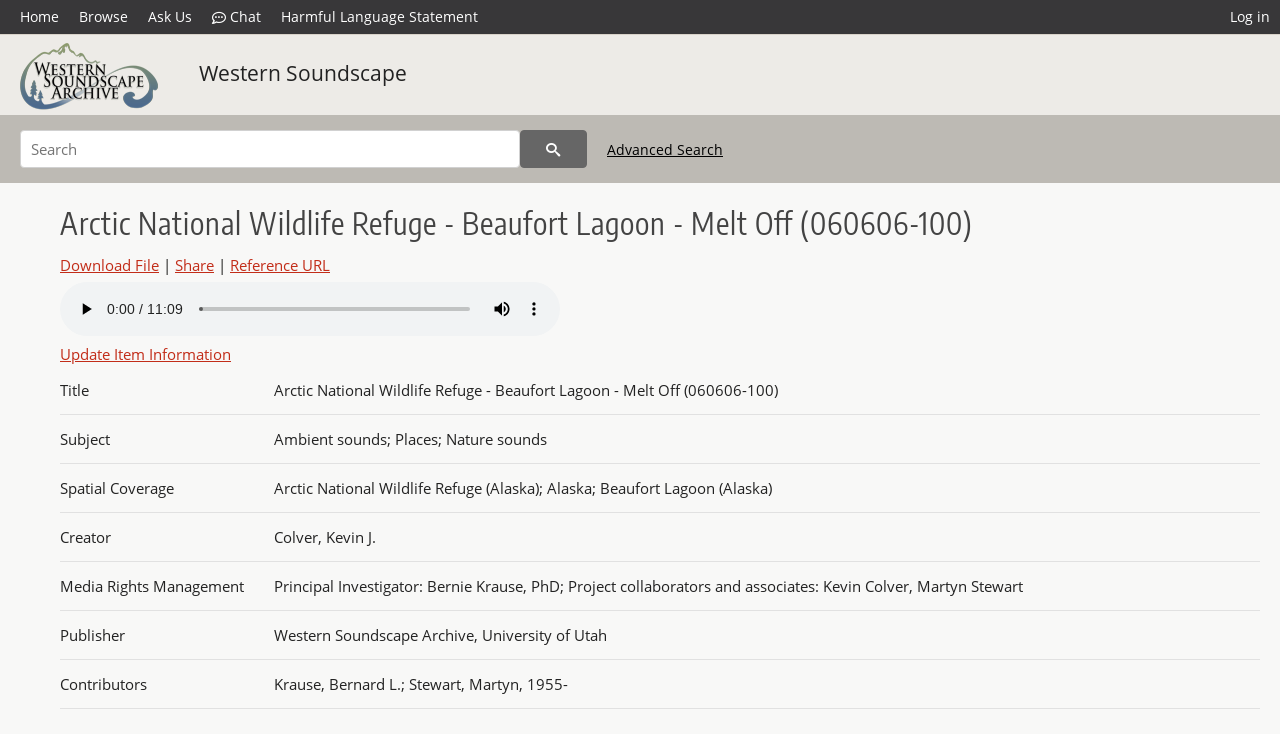

--- FILE ---
content_type: text/html; charset=UTF-8
request_url: https://collections.lib.utah.edu/details?id=1117693
body_size: 4881
content:
<!doctype html>
<html lang="en">
	<head>
		<meta charset="utf-8">
		<meta name="viewport" content="width=device-width, initial-scale=1, shrink-to-fit=no">
		<title>Arctic National Wildlife Refuge - Beaufort Lagoon - Melt Off (060606-100) | University of Utah Partnerships | J. Willard Marriott Digital Library</title>
		<meta name="description" content="ambient recording" />
		<meta property="og:image" content="https://collections.lib.utah.edu/thumb?id=1117693" />
		<meta property="og:title" content="Arctic National Wildlife Refuge - Beaufort Lagoon - Melt Off (060606-100) | Western Soundscape" />
		<meta property="og:type" content="audio" />
		<meta property="og:audio" content="https://collections.lib.utah.edu/file?id=1117693" />
		<meta property="og:audio:type" content="audio/mpeg" />
		<meta property="og:url" content="https://collections.lib.utah.edu/details?id=1117693" />
		<meta property="og:description" content="ambient recording" />
		<meta name="twitter:card" content="summary" />
		<link rel="shortcut icon" type="image/png" href="/favicon.png" />
		<link rel="stylesheet" type="text/css" href="/css/normalize.min.css?v=1">
		<link rel="stylesheet" type="text/css" href="/css/skeleton.min.css?v=1">
		<link rel="stylesheet" type="text/css" href="/css/icons.css?v=2">
		<link rel="stylesheet" type="text/css" href="/css/main.css?v=45">
		<link rel="stylesheet" type="text/css" href="/css/imagezoom.css?v=3">
		<link rel="stylesheet" type="text/css" href="/css/carousel.css?v=2">
		<link rel="stylesheet" type="text/css" href="/css/fonts.css?v=1">
<script src='/js/main.js?v=9'></script><script src='/js/details.js?v=1'></script>
		<script>
			var _paq = window._paq = window._paq || [];
			_paq.push(['setCustomDimension', 1, 'uu_wss']);
			_paq.push(['setCustomDimension', 2, '1117693']);
			_paq.push(['setCustomDimension', 3, 'University of Utah Partnerships']);
			_paq.push(["setDocumentTitle", document.domain + "/" + document.title]);
			_paq.push(['setDownloadClasses', 'download']);
			_paq.push(['trackPageView']);
			_paq.push(['enableLinkTracking']);
			(function() {
				var u="https://analytics.lib.utah.edu/";
				_paq.push(['setTrackerUrl', u+'matomo.php']);
				_paq.push(['setSiteId', '29']);
				var d=document, g=d.createElement('script'), s=d.getElementsByTagName('script')[0];
				g.async=true; g.defer=true; g.src=u+'matomo.js'; s.parentNode.insertBefore(g,s);
			})();

		</script>
		<noscript><p><img src="https://analytics.lib.utah.edu/matomo.php?idsite=29&amp;rec=1" style="border:0;" alt="" /></p></noscript>
		<script>log_stat({record_id:"1117693",record_ie:"1117693",record_setname:"uu_wss",record_title:"Arctic National Wildlife Refuge - Beaufort Lagoon - Melt Off (060606-100)",record_creator:"Colver, Kevin J.",type:"1",});</script>
	</head>
	<body>
		<div class="header">
			<div class="nav">
				<div class="container-fluid">
					<ul class="main-nav">
<li><a href="/" >Home</a></li><li><a href="/browse" >Browse</a></li><li><a href="https://forms.lib.utah.edu/dl-feedback/" target="_blank">Ask Us</a></li><li><a href="#" onclick="window.open('https://libraryh3lp.com/chat/mlibs-queue@chat.libraryh3lp.com?skin=27584', 'AskUs', 'resizable=1,width=500,height=300'); return false;"><i class="icon-comment-dots" style="padding-bottom: 2px"></i> Chat</a></li><li><a href="https://lib.utah.edu/services/digital-library/index.php#tab7" target="_blank">Harmful Language Statement</a></li><li class="link_right"><a href="/login">Log in</a></li>					</ul>
				</div>
			</div>
		</div>
		<div class="main-header">
			<div class="container-fluid">
				<div>
<div class="collection-wrap"><a href="/" class="collection-logo"><img src="/themes/uu_wss/logo.png?v=1" alt="logo" /></a><span class="collection-name dl"><a class="title_link" href="/search?facet_setname_s=uu_wss">Western Soundscape</a></span></div>				</div>
			</div>
		</div>
		<form action="/search" id="form_search" method="GET">
		<script>
		var search_defaults = {
			page       : 1,
			gallery    : 0,
			embargoed  : 0,
			q          : "",
			sq         : "",
			year_start : "",
			year_end   : "",
			rows       : 25,
			sort       : "rel",
			fd         : "title_t,date_t,type_t",
		};
		</script>
		<script src="/js/search.js?v=11"></script>
		<div class="main-search">
			<div class="container-fluid">
<div class='main-search-input'><input id='search_box' type='text' name='q' placeholder='Search' value=''/><input type='hidden' name='sq' value=''/><input type='hidden' name='fd' value='title_t,date_t,type_t'/><input type='hidden' name='rows' value='25'/><input type='hidden' name='sort' value='rel'/><input type='hidden' name='page' value='1'/><input type='hidden' name='gallery' value='0'/><input type='hidden' name='embargoed' value='0'/><input type='hidden' name='year_start' value=''/><input type='hidden' name='year_end' value=''/><button type='submit' class='submit-btn' title='Search' onclick='return before_search()'><i class='icon-search'></i></button><span class='advanced_search'><a href='/search/advanced'>Advanced Search</a></span></div>			</div>
		</div>
		</form>
<div class='container-fluid'><div class='page record'><h4 id='title'>Arctic National Wildlife Refuge - Beaufort Lagoon - Melt Off (060606-100)</h4><div class='links_container'><a href="/file?id=1117693" id="download" class="download" title="Download - 8.14M">Download File</a> | <a id='share' title='Share' onclick="return toggle('icon_links');">Share</a> | <a class='ref' href='#' title='Reference URL' onclick="toggle('permalink'); document.getElementById('permalink_url').select(); return false;">Reference URL</a><div id='icon_links'><div style='display:inline'><a href='https://www.facebook.com/sharer/sharer.php?u=https%3A%2F%2Fcollections.lib.utah.edu%2Fark%3A%2F87278%2Fs64x5n2q' onclick="window.open(this.href, 'icons_window','left=30,top=30,width=900,height=600,toolbar=0,resizable=1'); return false;"><img class='social_icon' alt='' src='/img/facebook.png'/></a></div><div style='display:inline'><a href='https://bsky.app/intent/compose?text=https%3A%2F%2Fcollections.lib.utah.edu%2Fark%3A%2F87278%2Fs64x5n2q' onclick="window.open(this.href, 'icons_window','left=30,top=30,width=900,height=600,toolbar=0,resizable=1'); return false;"><img class='social_icon' alt='' src='/img/bsky.png'/></a></div><div style='display:inline'><a href='http://www.reddit.com/submit?url=https%3A%2F%2Fcollections.lib.utah.edu%2Fark%3A%2F87278%2Fs64x5n2q' onclick="window.open(this.href, 'icons_window','left=30,top=30,width=900,height=600,toolbar=0,resizable=1'); return false;"><img class='social_icon' alt='' src='/img/reddit.png'/></a></div></div><div id='permalink'><input id='permalink_url' type='text' readonly='readonly' value='https://collections.lib.utah.edu/ark:/87278/s64x5n2q'></div></div><div style='display: table; position: relative; '><div class='record_nav left'></div><div style='display: table-cell; width: 100%'><audio class='audio' data-matomo-title="Arctic National Wildlife Refuge - Beaufort Lagoon - Melt Off (060606-100)"  controls><source src='/dl_files/97/04/9704d7de9f7a8a3965dfc3869cc2a7782d59cceb.mp3' type='audio/mp3'>Your browser does not support the audio tag.</audio></div><div class='record_nav' style='padding-left: 36px;  padding-right: 32px;'></div></div><div id='test'><div id='item_links'><a href='https://forms.lib.utah.edu/dlm-requests/?title=Arctic+National+Wildlife+Refuge+-+Beaufort+Lagoon+-+Melt+Off+%28060606-100%29&coll=Western+Soundscape&ark=ark%3A%2F87278%2Fs64x5n2q&url=https%3A%2F%2Fcollections.lib.utah.edu%2Fdetails%3Fid%3D1117693' target='_blank'>Update Item Information</a></div><table class='table table-bordered'>
		<tr>
			<td>Title</td>
			<td class='edit_1117693' data-field='title_t' data-edit='Arctic National Wildlife Refuge - Beaufort Lagoon - Melt Off (060606-100)'>Arctic National Wildlife Refuge - Beaufort Lagoon - Melt Off (060606-100)</td>
		</tr>
	
		<tr>
			<td>Subject</td>
			<td class='edit_1117693' data-field='subject_t' data-edit='Ambient sounds; Places;  Nature sounds'>Ambient sounds; Places;  Nature sounds</td>
		</tr>
	
		<tr>
			<td>Spatial&nbsp;Coverage</td>
			<td class='edit_1117693' data-field='spatial_coverage_t' data-edit='Arctic National Wildlife Refuge (Alaska); Alaska;  Beaufort Lagoon (Alaska)'>Arctic National Wildlife Refuge (Alaska); Alaska;  Beaufort Lagoon (Alaska)</td>
		</tr>
	
		<tr>
			<td>Creator</td>
			<td class='edit_1117693' data-field='creator_t' data-edit='Colver, Kevin J.'>Colver, Kevin J.</td>
		</tr>
	
		<tr>
			<td>Media&nbsp;Rights&nbsp;Management</td>
			<td class='edit_1117693' data-field='media_rights_management_t' data-edit='Principal Investigator: Bernie Krause, PhD; Project collaborators and associates: Kevin Colver, Martyn Stewart'>Principal Investigator: Bernie Krause, PhD; Project collaborators and associates: Kevin Colver, Martyn Stewart</td>
		</tr>
	
		<tr>
			<td>Publisher</td>
			<td class='edit_1117693' data-field='publisher_t' data-edit='Western Soundscape Archive, University of Utah'>Western Soundscape Archive, University of Utah</td>
		</tr>
	
		<tr>
			<td>Contributors</td>
			<td class='edit_1117693' data-field='contributors_t' data-edit='Krause, Bernard L.; Stewart, Martyn, 1955-'>Krause, Bernard L.; Stewart, Martyn, 1955-</td>
		</tr>
	
		<tr>
			<td>Type</td>
			<td class='edit_1117693' data-field='type_t' data-edit='Sound'>Sound</td>
		</tr>
	
		<tr>
			<td>Format</td>
			<td  data-field='format_t' data-edit='audio/mpeg'>audio/mpeg</td>
		</tr>
	
		<tr>
			<td>Digitization&nbsp;Specifications</td>
			<td class='edit_1117693' data-field='digitization_specifications_t' data-edit='Compressed from .wav format into .mp3 delivery format'>Compressed from .wav format into .mp3 delivery format</td>
		</tr>
	
		<tr>
			<td>Contributing&nbsp;Institution</td>
			<td class='edit_1117693' data-field='contributing_institution_t' data-edit='J. Willard Marriott Library, University of Utah, Salt Lake City, Utah  84112; Support for the Arctic Soundscape Project was provided by the Animal Welfare Institute, Calgary Zoo, Harvard University, Google (Firm), Johnson Outdoor Industries, Madrone Audubon Society, Maine Community Foundation, Patagonia, Inc., SanDisk, SkyWalker Sound, individual residents of the Sonoma County community, Stanford University, University of Utah J. Willard Marriott Library, and the U.S. Fish &amp; Wildlife Service; Ecological and animal data provided by NatureServe. 2006. NatureServe Explorer: An online encyclopedia of life [web application]. NatureServe, Arlington, Virginia. Available http://www.natureserve.org/explorer'>J. Willard Marriott Library, University of Utah, Salt Lake City, Utah  84112; Support for the Arctic Soundscape Project was provided by the Animal Welfare Institute, Calgary Zoo, Harvard University, Google (Firm), Johnson Outdoor Industries, Madrone Audubon Society, Maine Community Foundation, Patagonia, Inc., SanDisk, SkyWalker Sound, individual residents of the Sonoma County community, Stanford University, University of Utah J. Willard Marriott Library, and the U.S. Fish & Wildlife Service; Ecological and animal data provided by NatureServe. 2006. NatureServe Explorer: An online encyclopedia of life [web application]. NatureServe, Arlington, Virginia. Available <a class="link" href="http://www.natureserve.org/explorer" target="_blank">http://www.natureserve.org/explorer</a></td>
		</tr>
	
		<tr>
			<td>Description</td>
			<td class='edit_1117693' data-field='description_t' data-edit='ambient recording'>ambient recording</td>
		</tr>
	
		<tr>
			<td>Additional&nbsp;Resources</td>
			<td class='edit_1117693' data-field='additional_resources_t' data-edit='Arctic Soundscape Project; http://www.wildsanctuary.com/popv2/pop_arctic'>Arctic Soundscape Project; <a class="link" href="http://www.wildsanctuary.com/popv2/pop_arctic" target="_blank">http://www.wildsanctuary.com/popv2/pop_arctic</a></td>
		</tr>
	
		<tr>
			<td>ARK</td>
			<td  data-field='ark_t' data-edit='ark:/87278/s64x5n2q'><a href='/ark:/87278/s64x5n2q'>ark:/87278/s64x5n2q</a></td>
		</tr>
	
		<tr>
			<td>Setname</td>
			<td  data-field='setname_s' data-edit='uu_wss'>uu_wss</td>
		</tr>
	
		<tr>
			<td>ID</td>
			<td  data-field='id' data-edit='1117693'>1117693</td>
		</tr>
	
	<tr>
		<td>Reference&nbsp;URL</td>
		<td><a href='https://collections.lib.utah.edu/ark:/87278/s64x5n2q'>https://collections.lib.utah.edu/ark:/87278/s64x5n2q</a></td>
	</tr>
</table></div></div></div><script>var viewer = null;document.addEventListener('DOMContentLoaded', function() {
			let go_back = document.getElementById('go_back');
			if(go_back && history.length <= 1)
				go_back.style.display = 'none';
		
				let download_node = document.getElementById('download');
				if(download_node) {
					download_node.addEventListener('click', function() {
						log_stat({type:'3',record_ie:'1117693',record_id:'1117693'}, false);
					});
				}
			
			// Scroll to item in contents box
			let scroll_box = document.getElementById('scroll-overflow');
			let child_item = document.getElementById('t_1117693');
			if(scroll_box && child_item)
				scroll_box.scrollTop = child_item.offsetTop - scroll_box.offsetTop + scroll_box.scrollTop;

			let record_video = document.getElementById('record_video');
			let rebuild_button = document.getElementById('rebuild_button_1117693');
			if(record_video && rebuild_button) {
				let rebuild_text = 'set video thumbnail (';
				rebuild_button.value = rebuild_text + '00:00:00)';

				record_video.addEventListener('timeupdate', function(event) {
					rebuild_button.dataset.time = record_video.currentTime;

					var date = new Date(record_video.currentTime * 1000);
					time_value = date.toISOString().substr(11, 8);
					rebuild_button.value = rebuild_text + time_value + ')';
				});
			}
		});</script><footer>
	<div class="container">
		<div class="row">
			<div class="twelve columns"><img src="/img/footer_logo_uu.png" alt="Marriott Digital Library Logo"></div>
		</div>
		<div class="row footer-4-col">
			<div class="three columns">
				<p><a href="https://lib.utah.edu">J. Willard Marriott Library</a></p>
				<p class="address"><a href="https://goo.gl/maps/JeLmHFGW5Te2xVrR9"> 295 S 1500 E <br>SLC UT 84112-0860 </a></p>
				<p><a href="https://forms.lib.utah.edu/dl-feedback"><i class="icon-envelope"></i> Contact Us </a></p>
				<p><i class="icon-phone"></i> 801.581.8558</p>
				<p>FAX: 801.585.3464</p>
			</div>
			<div class="three columns">
				<h6>J. Willard Marriott Library</h6>
				<ul>
					<li><a href="https://lib.utah.edu/services/digital-library/">Digital Library Services</a></li>
					<li><a href="https://lib.utah.edu/collections/special-collections/">Special Collections</a></li>
					<li><a href="https://lib.utah.edu/research/copyright.php">Copyright Resources</a></li>
										<li><a href="https://lib.utah.edu/services/digital-library/index.php#tab6">Terms of Use</a></li>
															<li><a href="https://lib.utah.edu/services/digital-library/index.php#tab7">Harmful Language Statement</a></li>
									</ul>
			</div>
			<div class="three columns">
				<h6>University of Utah Digital Projects</h6>
				<ul>
					<li><a href="https://collections.lib.utah.edu">Marriott Digital Library</a></li>
					<li><a href="https://newspapers.lib.utah.edu">Utah Digital Newspapers</a></li>
					<li><a href="https://exhibits.lib.utah.edu/s/home/page/home">Digital Exhibits</a></li>
					<li><a href="https://github.com/marriott-library/collections-as-data">Collections as Data</a></li>
					<li><a href="https://newsletter.lib.utah.edu/digital-library-news">Digital Library News</a></li>
					<li><a href="https://lib.utah.edu/digital-scholarship/">USpace Institutional Repository</a></li>
					<li><a href="https://hive.utah.edu">Hive Data Repository</a></li>
				</ul>
			</div>
			<div class="three columns">
				<h6>Related Digital Library Sites</h6>
				<ul>
					<li><a href="https://lib.utah.edu/services/digital-library/#tab5">Partner Institutions</a></li>
					<li><a href="https://mwdl.org">Mountain West Digital Library</a></li>
					<li><a href="https://dp.la">Digital Public Library of America</a></li>
				</ul>
			</div>
		</div>
		<div class="row sub-footer">
			<div class="four columns">
				<p>Copyright © J. Willard Marriott Library. All rights reserved.</p>
			</div>
			<div class="eight columns">
				<ul class="nav justify-content-end">
				<li class="nav-item"><a class="nav-link" href="http://www.utah.edu/privacy">Privacy</a>/</li>
				<li class="nav-item"><a class="nav-link" href="https://www.utah.edu/nondiscrimination/">Nondiscrimination &amp; Accessibility</a>/</li>
				<li class="nav-item"><a class="nav-link" href="https://safeu.utah.edu/">Safe U</a>/</li>
				<li class="nav-item"><a class="nav-link" href="http://www.utah.edu/disclaimer">Disclaimer</a>/</li>
				<li class="nav-item"><a class="nav-link" href="https://lib.utah.edu/info/policies.php">Policies</a></li>
				</ul>
			</div>
		</div>
	</div>
</footer>
	</body>
</html>
